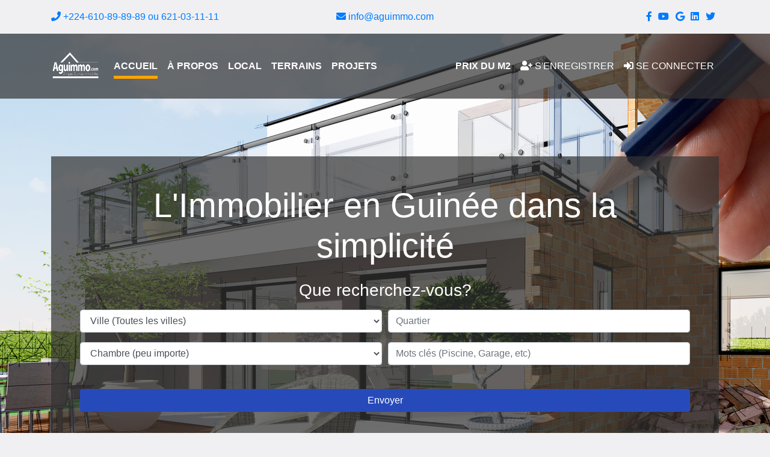

--- FILE ---
content_type: text/html; charset=utf-8
request_url: https://www.aguimmo.com/
body_size: 57716
content:

<!DOCTYPE html>
<html lang="en">
<head>
    <meta charset="UTF-8">
    <meta name="description" content="Vente, location et construction de tout type de biens immobiliers(Villa, appartement, maison, duplex, bureau, ...) en Guinée Conakry.
La promotion immobilière..">
    <meta name="keywords" content="Immobilier en Guinée, Immobilier en Guinee, promotion immobilière en Guinée, promotion immobilière en Guinee,
    Immobilier à Conakry, promotion immobilière à Conakry, location maison à Conakry, location villa à Conakry, location appartement à Conakry,
    agence immobilière en Guinée, agences immobilières en Guinee, agences immobilières en Guinée, agence immobilière à Conakry, agences immobilières à Conakry
, immobilier a vendre a conakry, maison a vendre a coyah guinee, maison a vendre en guinee conakry, agence immobiliere conakry, vente immobilier guinee conakry,
acheter une maison en guinee, acheter une maison en guinée, acheter une maison à conakry, prix appartement conakry,
prix terrain conakry, prix terrain guinee, prix terrain guinée, prix appartement conakry, prix appartement en guinee, prix appartement en guinée,
site de location de maison en guinee conakry, investir dans limmobilier en guinée, investir dans limmobilier en guinee,
 investir dans immobilier en guinée, investir dans immobilier en guinee, promoteur immobilier en guinee, promoteur immobilier en guinée,
 promoteur immobilier a conakry, promoteur immobilier à conakry, conakry immobilier,
se loger guinee conakry, investir dans l'immobilier en guinee">
    <meta name="author" content="Aminata Bella">
    <meta name="viewport" content="width=device-width, initial-scale=1.0">
    <meta http-equiv="X-UA-Compatible" content="ie=edge">
    <link rel="shortcut icon" href="https://aguimmo.s3.amazonaws.com/static/img/favicon.ico"/>

    <!-- Meta Pixel Code -->
        <script>
        !function(f,b,e,v,n,t,s)
        {if(f.fbq)return;n=f.fbq=function(){n.callMethod?
        n.callMethod.apply(n,arguments):n.queue.push(arguments)};
        if(!f._fbq)f._fbq=n;n.push=n;n.loaded=!0;n.version='2.0';
        n.queue=[];t=b.createElement(e);t.async=!0;
        t.src=v;s=b.getElementsByTagName(e)[0];
        s.parentNode.insertBefore(t,s)}(window, document,'script',
        'https://connect.facebook.net/en_US/fbevents.js');
        fbq('init', '677911730549101');
        fbq('track', 'PageView');
        </script>
        <noscript><img height="1" width="1" style="display:none"
        src="https://www.facebook.com/tr?id=677911730549101&ev=PageView&noscript=1"
        /></noscript>
        <!-- End Meta Pixel Code -->
        <meta name="facebook-domain-verification" content="eea20kp1b35pxc7kll947e9ffivjks" />

    
<head prefix="og: https://www.aguimmo.com/">
<meta charset="utf-8">
<meta property="og:title" content="Info: info@aguimmo.com tel: +224-621-03-11-11" />
<meta property="og:description" content="Dans le but de faciliter l'accès aux biens immobiliers en Guinée Conakry, à titre de construction, location, de l’achat ou du bail, Aguimmo à travers ces outils en ligne, reste votre fidèle et incontournable partenaire!"/>
<meta property="og:site_name" content="Aguimmo">
<meta property="og:type" content="image/jpg" />
<meta property="og:locale" content="fr_FR">
<meta property="og:image" content="https://aguimmo.s3.us-east-2.amazonaws.com/media/img_bella/aguimmo_bach.jpg" alt='Logo Aguimmo'/>
<meta property="og:image:secure_url" content="https://aguimmo.s3.us-east-2.amazonaws.com/media/img_bella/aguimmo_bach.jpg">
<meta property="og:image:width" content="500">
<meta property="og:image:height" content="400">

    <!-- Font Awesome -->
   <link rel="stylesheet" href="https://aguimmo.s3.amazonaws.com/static/css/all.css">
   <!-- Bootstrap -->
    <link rel="stylesheet" href="https://maxcdn.bootstrapcdn.com/bootstrap/4.0.0/css/bootstrap.min.css" integrity="sha384-Gn5384xqQ1aoWXA+058RXPxPg6fy4IWvTNh0E263XmFcJlSAwiGgFAW/dAiS6JXm" crossorigin="anonymous">
    <link href="https://maxcdn.bootstrapcdn.com/font-awesome/4.1.0/css/font-awesome.min.css" rel="stylesheet">
    <link  href="https://cdnjs.cloudflare.com/ajax/libs/font-awesome/4.3.0/css/font-awesome.css" rel="stylesheet"  type='text/css'>
    <link rel="stylesheet" href="https://pro.fontawesome.com/releases/v5.10.0/css/all.css" integrity="sha384-AYmEC3Yw5cVb3ZcuHtOA93w35dYTsvhLPVnYs9eStHfGJvOvKxVfELGroGkvsg+p" crossorigin="anonymous"/>
    <!--   <link rel="stylesheet" href="https://aguimmo.s3.amazonaws.com/static/css/bootstrap.css">-->
   <!-- Custom -->
   <link rel="stylesheet" href="https://aguimmo.s3.amazonaws.com/static/css/style.css">
    <!-- lightbox -->
    <link rel="stylesheet" href="https://aguimmo.s3.amazonaws.com/static/css/lightbox.min.css">
    <title>Aguimmo |  Afrique Guinée Immobilier </title>

    <!-- ManyChat -->
<script src="//widget.manychat.com/1740508519500046.js" async="async"></script>
</head>
<body>
<!-- Top bar   -->
<!-- Top Bar -->
  <section id="top-bar" class="p-3">
    <div class="container">
      <div class="row">
        <div class="col-md-4">
          <a href="tel:+224610898989"><i class="fa fa-phone"></i> +224-610-89-89-89 ou 621-03-11-11 </a>
        </div>
        <div class="col-md-4 text-center">
          <a href="mailto:info@aguimmo.com"><i class="fa fa-envelope"></i> info@aguimmo.com </a>
        </div>
        <div class="col-md-4">
          <div class="social text-right">
             <a href="https://www.facebook.com/Aguimmo">
              <i class="fab fa-facebook-f" aria-hidden="true"></i>
             </a>
            <a href="https://www.youtube.com/channel/UCf959hdQok1RRAyU2Mja3eQ">
              <i class="fab fa-youtube"></i>
            </a>
            <a href="https://www.google.com/search?q=aguimmo&source=hp&ei=cW22YMvfD8mKjLsP3syRwAs&iflsig=AINFCbYAAAAAYLZ7gTdttXz2uieFHN3zEedOnwLnXZto&oq=aguimmo&gs_lcp=Cgdnd3Mtd2l6EAMyCAgAEMcBEK8BMgQIABAeOgIIADoICAAQxwEQowI6AgguOgUILhCTAjoECAAQClCvBFjEDWDlD2gAcAB4AIAB3wGIAYILkgEFMC4zLjSYAQCgAQGqAQdnd3Mtd2l6&sclient=gws-wiz&ved=0ahUKEwiL3NX7-fbwAhVJBWMBHV5mBLgQ4dUDCAc&uact=5">
              <i class="fab fa-google"></i>
            </a>
            <a href="https://www.linkedin.com/company/aguimmo/mycompany/">
              <i class="fab fa-linkedin"></i>
            </a>
            <a href="https://twitter.com/aguimmo_sarl">
              <i class="fab fa-twitter"></i>
            </a>
<!--            <a href="#">-->
<!--              <i class="fab fa-pinterest"></i>-->
<!--            </a>-->
          </div>
        </div>
      </div>
    </div>
  </section>
<div id="showcase_menu">
<!-- Nav bar-->
<!-- Navbar -->

  <nav class="navbar navbar-light navbar-expand-lg py-4 sticky-top mb-0" style="background: rgba(51, 51, 51, 0.7);">
    <div class="container">
      <a class="navbar-brand" href="/">
        <img src="https://aguimmo.s3.amazonaws.com/static/img/logo_aguimmo.png" class="logo" width="100" height="50" alt="Immobilier en Guinée">
      </a>
      <button class="navbar-toggler" type="button" data-toggle="collapse" data-target="#navbarNavAltMarkup">
        <span class="navbar-toggler-icon"></span>
      </button>
      <div class="collapse navbar-collapse" id="navbarNavAltMarkup">
        <ul class="navbar-nav">
          <li>
            <a class="nav-link" style="color:#fff;" href="/">
                <strong>
                    <span style="padding-bottom: 8px; border-bottom: 5px solid orange">Accueil</span>
                </strong></a>
          </li>
         <li>
            <a class="nav-link" style="color:#fff;" href="/about/">
                <strong>
                     À propos
                    
                </strong></a>
          </li>
          <li>
            <a class="nav-link" style="color:#fff;" href="/listings/">
                <strong>
                     Local
                    
                </strong>
            </a>
          </li>

            <li>
            <a class="nav-link" style="color:#fff;" href="/terrains/">
                <strong>
                     Terrains
                    
                </strong></a>
          </li>

            <li>
            <a class="nav-link" style="color:#fff;" href="/projets/">
                <strong>
                     Projets
                    
                </strong></a>
          </li>
        </ul>

        <ul class="navbar-nav ml-auto">
            <li>
            <a class="nav-link" style="color:#fff;" href="/analytics/">
                <strong>
                     Prix du m2
                    
                </strong>
            </a>
          </li>

          
              <li>
                <a class="nav-link" style="color:#fff;" href="/register/">
                  <i class="fas fa-user-plus"></i>
                     S'enregistrer
                    
                </a>
              </li>
              <li>
                <a class="nav-link" style="color:#fff;" href="/login/">
                  <i class="fas fa-sign-in-alt"></i>

                   Se connecter
                    
                </a>
              </li>
          
        </ul>
      </div>
    </div>
  </nav>
</div>
<!-- Main Content -->
    
  <!-- Showcase -->
  <section id="showcase">
    <div class="container text-center">
      <div class="home-search p-5">
        <div class="overlay p-5">
          <h1 class="display-4 mb-4">
            L'Immobilier en Guinée dans la simplicité
          </h1>
            <p class="lead"><h3>Que recherchez-vous?</h3></p>
          <div class="search">
            <form action="/listings/search">
              <!-- Form Row 1 -->
              <div class="form-row">
            <div class="col-md-6 mb-3">
                  <label class="sr-only">State</label>

                  <select name="city" class="form-control">
                    <option selected="true" disabled="disabled">Ville (Toutes les villes)</option>
                    <option value="Beyla"
                    
                    >Beyla</option>
                    <option value="Boffa"
                    
                    >Boffa</option>
                    <option value="Boké"
                    
                    >Boké</option>
                     <option value="Conakry"
                     
                     >Conakry</option>
                    <option value="Coyah"
                    
                    >Coyah</option>
                    <option value="Dabola"
                    
                    >Dabola</option>
                    <option value="Dalaba"
                      
                      >Dalaba</option>
                    <option value="Dinguiraye"
                      
                    >Dinguiraye</option>
                    <option value="Dubréka"
                      
                    >Dubréka</option>
                    <option value="Faranah"
                      
                    >Faranah</option>
                    <option value="Forécariah"
                      
                    >Forécariah</option>
                    <option value="Fria"
                     
                    >Fria</option>
                    <option value="Gaoual"
                    
                    >Gaoual</option>
                    <option value="Guéckédou"
                    
                    >Guéckédou</option>
                    <option value="Kankan"
                     
                    >Kankan</option>
                    <option value="Kérouané"
                    
                    >Kérouané</option>
                    <option value="Kindia"
                    
                    >Kindia</option>
                    <option value="Kissidougou"
                    
                    >Kissidougou</option>
                    <option value="Koubia"
                    
                    >Koubia</option>
                    <option value="Koundara"
                    
                    >Koundara</option>
                    <option value="Kouroussa"
                    
                    >Kouroussa</option>
                    <option value="Labé"
                      
                    >Labé</option>
                    <option value="Lélouma"
                      
                    >Lélouma</option>
                    <option value="Lola"
                      
                    >Lola</option>
                    <option value="Macenta"
                      
                    >Macenta</option>
                    <option value="Mali"
                      
                    >Mali</option>
                    <option value="Mamou"
                      
                    >Mamou</option>
                    <option value="Mandiana"
                      
                    >Mandiana</option>
                    <option value="Nzérékoré"
                      
                    >Nzérékoré</option>
                    <option value="Pita"
                      
                    >Pita</option>
                    <option value="Siguiri"
                      
                    >Siguiri</option>
                    <option value="Télimélé"
                      
                    >Télimélé</option>
                    <option value="Tougué"
                      
                    >Tougué</option>
                    <option value="Yomou"
                      
                    >Yomou</option>
                  </select>

                </div>
                <div class="col-md-6 mb-3">
                  <label class="sr-only">Adresse</label>
                  <input type="text" name="quartier" class="form-control" value="" placeholder="Quartier">
                </div>


              </div>
              <!-- Form Row 2 -->
              <div class="form-row">
                <div class="col-md-6 mb-3">
                  <label class="sr-only">Chambre</label>
                  <select name="bedrooms" class="form-control">
                    <option selected="true" disabled="disabled">Chambre (peu importe)</option>
                    <option value="1"
                    
                    >1</option>
                    <option value="2"
                      
                    >2</option>
                    <option value="3"
                      
                    >3</option>
                    <option value="4"
                      
                    >4</option>
                    <option value="5"
                      
                    >5</option>
                    <option value="6"
                    
                    >6</option>
                    <option value="7"
                      
                    >7</option>
                    <option value="8"
                      
                    >8</option>
                    <option value="9"
                      
                    >9</option>
                    <option value="10"
                      
                    >10</option>
                  </select>
                </div>
                <div class="col-md-6 mb-3">
                  <label class="sr-only">Keywords</label>
                  <input type="text" name="keywords" class="form-control" value="" placeholder="Mots clés (Piscine, Garage, etc)">
                </div>
              </div>
              <button class="btn btn-block mt-4" type="submit" style="background:#274abb; color:#fff;">Envoyer</button>
            </form>
          </div>
        </div>
      </div>
    </div>
  </section>

  <!-- Listings -->
  <section id="listings" class="py-5">
    <div class="container">
      <h3 class="text-center mb-5"><u>Les derniers biens ajoutés de Conakry et environnants:</u></h3>
      <div class="row">
        
          
            <!-- Listing 1 -->

              <div class="col-md-6 col-lg-4 mb-4">
                <div class="card listing-preview">
                  <a href="/listings/duplex-a-vendreconakrysofonia-saoudi/">
                    <img class="card-img-top" src="https://aguimmo.s3.amazonaws.com/media/photos/biens/2025/12/22/35758887225.jpg" alt="">

                    <div class="card-img-overlay">
                      <h2>
                        <span class="badge badge-secondary text-white" style="background:#274abb;">1,300,000,000 GNF</span>
                      </h2>
                    </div>
                  </a>
                  <div class="card-body">

                    <div class="listing-heading text-center">
                      <h4 class="text-primary">Duplex a vendre</h4>
                      <p>
                        <i class="fa fa-map-marker text-muted"></i>  Sofonia saoudi </p>
                    </div>
                    <hr>
                    <div class="row py-2 text-muted">
                      <div class="col-12 mx-0 px-0 ml-auto pl-1">
                        <i class="fa fa-square"></i> Superficie: 500.00 m²
                      </div>
                    </div>
<div class="row py-2 text-muted">
                  
                    <div class="col-sm-12 col-md-6 col-6 px-0 pl-1 ml-auto">
                      <i class="fa fa-restroom"></i> Salon(s): 2
                    </div>
                  
                  
                    <div class="col-sm-12 col-md-6 col-6 px-0 ml-auto">
                      <i class="fa fa-bed"></i> Chambre(s): 5
                    </div>
                  
              </div>
              <div class="row py-2 text-muted">
                <div class="col-sm-12 col-md-6 col-6 mx-0 px-0 pl-1 ml-auto">
                    
                    <i class="fa fa-utensils"></i> Cuisine(s): 1
                    
                </div>
                
                <div class="col-sm-12 col-md-6 col-6 px-0 ml-auto">
                  <i class="fa fa-bath"></i> Douche(s): 4
                </div>
                
              </div>
              <div class="row py-2 text-muted">
                
                <div class="col-12 px-0 pl-1 ml-auto">
                  <i class="fa fa-parking"></i> Garage(s): 1
                </div>
                
              </div>
              <hr>
              <div class="row py-2 text-secondary">
                  <div class="col-12">
                    <i class="fa fa-user"></i> Le vendeur:
                    <span class="float-right">Mamadou Oury Diallo</span>
                  </div>
              </div>
                <div class="row text-secondary pb-2">
                  <div class="col-12">
                    <i class="fa fa-clock"></i> Publié il y a:
                    <span class="float-right">1 day, 15 hours</span>
                  </div>
                </div>
                    <hr>
                    <a href="/listings/duplex-a-vendreconakrysofonia-saoudi/" class="btn btn-primary btn-block">Voir plus de détails >></a>
                  </div>
                </div>
              </div>
          
            <!-- Listing 1 -->

              <div class="col-md-6 col-lg-4 mb-4">
                <div class="card listing-preview">
                  <a href="/listings/immo-a-vendreconakrytaouyah/">
                    <img class="card-img-top" src="https://aguimmo.s3.amazonaws.com/media/photos/biens/2025/8/10/42703417589.jpg" alt="">

                    <div class="card-img-overlay">
                      <h2>
                        <span class="badge badge-secondary text-white" style="background:#274abb;">7,500,000,000 GNF</span>
                      </h2>
                    </div>
                  </a>
                  <div class="card-body">

                    <div class="listing-heading text-center">
                      <h4 class="text-primary">Immeuble R+3  à vendre</h4>
                      <p>
                        <i class="fa fa-map-marker text-muted"></i>  Taouyah </p>
                    </div>
                    <hr>
                    <div class="row py-2 text-muted">
                      <div class="col-12 mx-0 px-0 ml-auto pl-1">
                        <i class="fa fa-square"></i> Superficie: 115.00 m²
                      </div>
                    </div>
<div class="row py-2 text-muted">
                  
                    <div class="col-sm-12 col-md-6 col-6 px-0 pl-1 ml-auto">
                      <i class="fa fa-restroom"></i> Salon(s): 3
                    </div>
                  
                  
                    <div class="col-sm-12 col-md-6 col-6 px-0 ml-auto">
                      <i class="fa fa-bed"></i> Chambre(s): 6
                    </div>
                  
              </div>
              <div class="row py-2 text-muted">
                <div class="col-sm-12 col-md-6 col-6 mx-0 px-0 pl-1 ml-auto">
                    
                    <i class="fa fa-utensils"></i> Cuisine(s): 3
                    
                </div>
                
                <div class="col-sm-12 col-md-6 col-6 px-0 ml-auto">
                  <i class="fa fa-bath"></i> Douche(s): 6
                </div>
                
              </div>
              <div class="row py-2 text-muted">
                
                <div class="col-12 px-0 pl-1 ml-auto">
                  <i class="fa fa-parking"></i> Garage(s): 1
                </div>
                
              </div>
              <hr>
              <div class="row py-2 text-secondary">
                  <div class="col-12">
                    <i class="fa fa-user"></i> Le vendeur:
                    <span class="float-right">Dalanda Bah</span>
                  </div>
              </div>
                <div class="row text-secondary pb-2">
                  <div class="col-12">
                    <i class="fa fa-clock"></i> Publié il y a:
                    <span class="float-right">4 months, 2 weeks</span>
                  </div>
                </div>
                    <hr>
                    <a href="/listings/immo-a-vendreconakrytaouyah/" class="btn btn-primary btn-block">Voir plus de détails >></a>
                  </div>
                </div>
              </div>
          
            <!-- Listing 1 -->

              <div class="col-md-6 col-lg-4 mb-4">
                <div class="card listing-preview">
                  <a href="/listings/villa-f3-a-vendrecoyahkakoulimayah/">
                    <img class="card-img-top" src="https://aguimmo.s3.amazonaws.com/media/photos/biens/2025/4/28/6486640088.jpg" alt="">

                    <div class="card-img-overlay">
                      <h2>
                        <span class="badge badge-secondary text-white" style="background:#274abb;">600,000,000 GNF</span>
                      </h2>
                    </div>
                  </a>
                  <div class="card-body">

                    <div class="listing-heading text-center">
                      <h4 class="text-primary">Villa F3 à vendre</h4>
                      <p>
                        <i class="fa fa-map-marker text-muted"></i>  Kakoulimayah </p>
                    </div>
                    <hr>
                    <div class="row py-2 text-muted">
                      <div class="col-12 mx-0 px-0 ml-auto pl-1">
                        <i class="fa fa-square"></i> Superficie: 700.00 m²
                      </div>
                    </div>
<div class="row py-2 text-muted">
                  
                    <div class="col-sm-12 col-md-6 col-6 px-0 pl-1 ml-auto">
                      <i class="fa fa-restroom"></i> Salon(s): 2
                    </div>
                  
                  
                    <div class="col-sm-12 col-md-6 col-6 px-0 ml-auto">
                      <i class="fa fa-bed"></i> Chambre(s): 2
                    </div>
                  
              </div>
              <div class="row py-2 text-muted">
                <div class="col-sm-12 col-md-6 col-6 mx-0 px-0 pl-1 ml-auto">
                    
                          <br/>
                    
                </div>
                
                <div class="col-sm-12 col-md-6 col-6 px-0 ml-auto">
                  <i class="fa fa-bath"></i> Douche(s): 1
                </div>
                
              </div>
              <div class="row py-2 text-muted">
                
              </div>
              <hr>
              <div class="row py-2 text-secondary">
                  <div class="col-12">
                    <i class="fa fa-user"></i> Le vendeur:
                    <span class="float-right">Dalanda Bah</span>
                  </div>
              </div>
                <div class="row text-secondary pb-2">
                  <div class="col-12">
                    <i class="fa fa-clock"></i> Publié il y a:
                    <span class="float-right">7 months, 4 weeks</span>
                  </div>
                </div>
                    <hr>
                    <a href="/listings/villa-f3-a-vendrecoyahkakoulimayah/" class="btn btn-primary btn-block">Voir plus de détails >></a>
                  </div>
                </div>
              </div>
          
            <!-- Listing 1 -->

              <div class="col-md-6 col-lg-4 mb-4">
                <div class="card listing-preview">
                  <a href="/listings/villa-f4-inachevee-a-vendrecoyahleyfouredakha/">
                    <img class="card-img-top" src="https://aguimmo.s3.amazonaws.com/media/photos/biens/2025/4/28/61792075693.jpg" alt="">

                    <div class="card-img-overlay">
                      <h2>
                        <span class="badge badge-secondary text-white" style="background:#274abb;">600,000,000 GNF</span>
                      </h2>
                    </div>
                  </a>
                  <div class="card-body">

                    <div class="listing-heading text-center">
                      <h4 class="text-primary">Villa F4 Inachevée à vendre</h4>
                      <p>
                        <i class="fa fa-map-marker text-muted"></i>  Leyfourédakha </p>
                    </div>
                    <hr>
                    <div class="row py-2 text-muted">
                      <div class="col-12 mx-0 px-0 ml-auto pl-1">
                        <i class="fa fa-square"></i> Superficie: 500.00 m²
                      </div>
                    </div>
<div class="row py-2 text-muted">
                  
                    <div class="col-sm-12 col-md-6 col-6 px-0 pl-1 ml-auto">
                      <i class="fa fa-restroom"></i> Salon(s): 1
                    </div>
                  
                  
                    <div class="col-sm-12 col-md-6 col-6 px-0 ml-auto">
                      <i class="fa fa-bed"></i> Chambre(s): 3
                    </div>
                  
              </div>
              <div class="row py-2 text-muted">
                <div class="col-sm-12 col-md-6 col-6 mx-0 px-0 pl-1 ml-auto">
                    
                    <i class="fa fa-utensils"></i> Cuisine(s): 1
                    
                </div>
                
                <div class="col-sm-12 col-md-6 col-6 px-0 ml-auto">
                  <i class="fa fa-bath"></i> Douche(s): 2
                </div>
                
              </div>
              <div class="row py-2 text-muted">
                
              </div>
              <hr>
              <div class="row py-2 text-secondary">
                  <div class="col-12">
                    <i class="fa fa-user"></i> Le vendeur:
                    <span class="float-right">Dalanda Bah</span>
                  </div>
              </div>
                <div class="row text-secondary pb-2">
                  <div class="col-12">
                    <i class="fa fa-clock"></i> Publié il y a:
                    <span class="float-right">7 months, 4 weeks</span>
                  </div>
                </div>
                    <hr>
                    <a href="/listings/villa-f4-inachevee-a-vendrecoyahleyfouredakha/" class="btn btn-primary btn-block">Voir plus de détails >></a>
                  </div>
                </div>
              </div>
          
            <!-- Listing 1 -->

              <div class="col-md-6 col-lg-4 mb-4">
                <div class="card listing-preview">
                  <a href="/listings/villa-f4-a-vendrecoyahtoguiron-carrefour-kidal/">
                    <img class="card-img-top" src="https://aguimmo.s3.amazonaws.com/media/photos/biens/2025/4/6/23377022229.jpg" alt="">

                    <div class="card-img-overlay">
                      <h2>
                        <span class="badge badge-secondary text-white" style="background:#274abb;">1,800,000,000 GNF</span>
                      </h2>
                    </div>
                  </a>
                  <div class="card-body">

                    <div class="listing-heading text-center">
                      <h4 class="text-primary">Villa F4 à vendre</h4>
                      <p>
                        <i class="fa fa-map-marker text-muted"></i>  Toguiron Carrefour Kidal </p>
                    </div>
                    <hr>
                    <div class="row py-2 text-muted">
                      <div class="col-12 mx-0 px-0 ml-auto pl-1">
                        <i class="fa fa-square"></i> Superficie: 700.00 m²
                      </div>
                    </div>
<div class="row py-2 text-muted">
                  
                    <div class="col-sm-12 col-md-6 col-6 px-0 pl-1 ml-auto">
                      <i class="fa fa-restroom"></i> Salon(s): 1
                    </div>
                  
                  
                    <div class="col-sm-12 col-md-6 col-6 px-0 ml-auto">
                      <i class="fa fa-bed"></i> Chambre(s): 6
                    </div>
                  
              </div>
              <div class="row py-2 text-muted">
                <div class="col-sm-12 col-md-6 col-6 mx-0 px-0 pl-1 ml-auto">
                    
                    <i class="fa fa-utensils"></i> Cuisine(s): 1
                    
                </div>
                
                <div class="col-sm-12 col-md-6 col-6 px-0 ml-auto">
                  <i class="fa fa-bath"></i> Douche(s): 3
                </div>
                
              </div>
              <div class="row py-2 text-muted">
                
              </div>
              <hr>
              <div class="row py-2 text-secondary">
                  <div class="col-12">
                    <i class="fa fa-user"></i> Le vendeur:
                    <span class="float-right">MAMADOU 1 CISSE</span>
                  </div>
              </div>
                <div class="row text-secondary pb-2">
                  <div class="col-12">
                    <i class="fa fa-clock"></i> Publié il y a:
                    <span class="float-right">8 months, 3 weeks</span>
                  </div>
                </div>
                    <hr>
                    <a href="/listings/villa-f4-a-vendrecoyahtoguiron-carrefour-kidal/" class="btn btn-primary btn-block">Voir plus de détails >></a>
                  </div>
                </div>
              </div>
          
            <!-- Listing 1 -->

              <div class="col-md-6 col-lg-4 mb-4">
                <div class="card listing-preview">
                  <a href="/listings/duplex-f4-a-vendreconakrykissosso-secteur-siguiri/">
                    <img class="card-img-top" src="https://aguimmo.s3.amazonaws.com/media/photos/biens/2025/4/6/57942943641.jpg" alt="">

                    <div class="card-img-overlay">
                      <h2>
                        <span class="badge badge-secondary text-white" style="background:#274abb;">3,685,000,000 GNF</span>
                      </h2>
                    </div>
                  </a>
                  <div class="card-body">

                    <div class="listing-heading text-center">
                      <h4 class="text-primary">Duplex F4 à vendre</h4>
                      <p>
                        <i class="fa fa-map-marker text-muted"></i>  Kissosso Secteur Siguiri </p>
                    </div>
                    <hr>
                    <div class="row py-2 text-muted">
                      <div class="col-12 mx-0 px-0 ml-auto pl-1">
                        <i class="fa fa-square"></i> Superficie: 370.00 m²
                      </div>
                    </div>
<div class="row py-2 text-muted">
                  
                    <div class="col-sm-12 col-md-6 col-6 px-0 pl-1 ml-auto">
                      <i class="fa fa-restroom"></i> Salon(s): 1
                    </div>
                  
                  
                    <div class="col-sm-12 col-md-6 col-6 px-0 ml-auto">
                      <i class="fa fa-bed"></i> Chambre(s): 4
                    </div>
                  
              </div>
              <div class="row py-2 text-muted">
                <div class="col-sm-12 col-md-6 col-6 mx-0 px-0 pl-1 ml-auto">
                    
                    <i class="fa fa-utensils"></i> Cuisine(s): 1
                    
                </div>
                
                <div class="col-sm-12 col-md-6 col-6 px-0 ml-auto">
                  <i class="fa fa-bath"></i> Douche(s): 5
                </div>
                
              </div>
              <div class="row py-2 text-muted">
                
                <div class="col-12 px-0 pl-1 ml-auto">
                  <i class="fa fa-parking"></i> Garage(s): 1
                </div>
                
              </div>
              <hr>
              <div class="row py-2 text-secondary">
                  <div class="col-12">
                    <i class="fa fa-user"></i> Le vendeur:
                    <span class="float-right">MAMADOU 1 CISSE</span>
                  </div>
              </div>
                <div class="row text-secondary pb-2">
                  <div class="col-12">
                    <i class="fa fa-clock"></i> Publié il y a:
                    <span class="float-right">8 months, 3 weeks</span>
                  </div>
                </div>
                    <hr>
                    <a href="/listings/duplex-f4-a-vendreconakrykissosso-secteur-siguiri/" class="btn btn-primary btn-block">Voir plus de détails >></a>
                  </div>
                </div>
              </div>
          
            <!-- Listing 1 -->

              <div class="col-md-6 col-lg-4 mb-4">
                <div class="card listing-preview">
                  <a href="/listings/villa-f4-a-vendrecoyahdoumbouyah-km55/">
                    <img class="card-img-top" src="https://aguimmo.s3.amazonaws.com/media/photos/biens/2025/4/6/95937270961.jpg" alt="">

                    <div class="card-img-overlay">
                      <h2>
                        <span class="badge badge-secondary text-white" style="background:#274abb;">2,000,000,000 GNF</span>
                      </h2>
                    </div>
                  </a>
                  <div class="card-body">

                    <div class="listing-heading text-center">
                      <h4 class="text-primary">Villa F4 à vendre</h4>
                      <p>
                        <i class="fa fa-map-marker text-muted"></i>  Doumbouyah Km55 </p>
                    </div>
                    <hr>
                    <div class="row py-2 text-muted">
                      <div class="col-12 mx-0 px-0 ml-auto pl-1">
                        <i class="fa fa-square"></i> Superficie: 500.00 m²
                      </div>
                    </div>
<div class="row py-2 text-muted">
                  
                    <div class="col-sm-12 col-md-6 col-6 px-0 pl-1 ml-auto">
                      <i class="fa fa-restroom"></i> Salon(s): 1
                    </div>
                  
                  
                    <div class="col-sm-12 col-md-6 col-6 px-0 ml-auto">
                      <i class="fa fa-bed"></i> Chambre(s): 4
                    </div>
                  
              </div>
              <div class="row py-2 text-muted">
                <div class="col-sm-12 col-md-6 col-6 mx-0 px-0 pl-1 ml-auto">
                    
                    <i class="fa fa-utensils"></i> Cuisine(s): 1
                    
                </div>
                
                <div class="col-sm-12 col-md-6 col-6 px-0 ml-auto">
                  <i class="fa fa-bath"></i> Douche(s): 4
                </div>
                
              </div>
              <div class="row py-2 text-muted">
                
              </div>
              <hr>
              <div class="row py-2 text-secondary">
                  <div class="col-12">
                    <i class="fa fa-user"></i> Le vendeur:
                    <span class="float-right">MAMADOU 1 CISSE</span>
                  </div>
              </div>
                <div class="row text-secondary pb-2">
                  <div class="col-12">
                    <i class="fa fa-clock"></i> Publié il y a:
                    <span class="float-right">8 months, 3 weeks</span>
                  </div>
                </div>
                    <hr>
                    <a href="/listings/villa-f4-a-vendrecoyahdoumbouyah-km55/" class="btn btn-primary btn-block">Voir plus de détails >></a>
                  </div>
                </div>
              </div>
          
            <!-- Listing 1 -->

              <div class="col-md-6 col-lg-4 mb-4">
                <div class="card listing-preview">
                  <a href="/listings/villa-inachevee-a-vendredubrekabawa-gbantama/">
                    <img class="card-img-top" src="https://aguimmo.s3.amazonaws.com/media/photos/biens/2025/3/19/28899604801.jpg" alt="">

                    <div class="card-img-overlay">
                      <h2>
                        <span class="badge badge-secondary text-white" style="background:#274abb;">300,000,000 GNF</span>
                      </h2>
                    </div>
                  </a>
                  <div class="card-body">

                    <div class="listing-heading text-center">
                      <h4 class="text-primary">Villa Inachevée à vendre</h4>
                      <p>
                        <i class="fa fa-map-marker text-muted"></i>  Bawa-Gbantama </p>
                    </div>
                    <hr>
                    <div class="row py-2 text-muted">
                      <div class="col-12 mx-0 px-0 ml-auto pl-1">
                        <i class="fa fa-square"></i> Superficie: 1000.00 m²
                      </div>
                    </div>
<div class="row py-2 text-muted">
                  
                    <div class="col-sm-12 col-md-6 col-6 px-0 pl-1 ml-auto">
                      <i class="fa fa-restroom"></i> Salon(s): 1
                    </div>
                  
                  
                    <div class="col-sm-12 col-md-6 col-6 px-0 ml-auto">
                      <i class="fa fa-bed"></i> Chambre(s): 3
                    </div>
                  
              </div>
              <div class="row py-2 text-muted">
                <div class="col-sm-12 col-md-6 col-6 mx-0 px-0 pl-1 ml-auto">
                    
                          <br/>
                    
                </div>
                
                <div class="col-sm-12 col-md-6 col-6 px-0 ml-auto">
                  <i class="fa fa-bath"></i> Douche(s): 3
                </div>
                
              </div>
              <div class="row py-2 text-muted">
                
              </div>
              <hr>
              <div class="row py-2 text-secondary">
                  <div class="col-12">
                    <i class="fa fa-user"></i> Le vendeur:
                    <span class="float-right">Dalanda Bah</span>
                  </div>
              </div>
                <div class="row text-secondary pb-2">
                  <div class="col-12">
                    <i class="fa fa-clock"></i> Publié il y a:
                    <span class="float-right">9 months, 1 week</span>
                  </div>
                </div>
                    <hr>
                    <a href="/listings/villa-inachevee-a-vendredubrekabawa-gbantama/" class="btn btn-primary btn-block">Voir plus de détails >></a>
                  </div>
                </div>
              </div>
          
            <!-- Listing 1 -->

              <div class="col-md-6 col-lg-4 mb-4">
                <div class="card listing-preview">
                  <a href="/listings/villa-f5-moderne-a-vendrecoyahkountia-nord/">
                    <img class="card-img-top" src="https://aguimmo.s3.amazonaws.com/media/photos/biens/2025/3/12/121156247960.jpg" alt="">

                    <div class="card-img-overlay">
                      <h2>
                        <span class="badge badge-secondary text-white" style="background:#274abb;">4,500,000,000 GNF</span>
                      </h2>
                    </div>
                  </a>
                  <div class="card-body">

                    <div class="listing-heading text-center">
                      <h4 class="text-primary">Villa F5 moderne à vendre</h4>
                      <p>
                        <i class="fa fa-map-marker text-muted"></i>  Kountia-Nord </p>
                    </div>
                    <hr>
                    <div class="row py-2 text-muted">
                      <div class="col-12 mx-0 px-0 ml-auto pl-1">
                        <i class="fa fa-square"></i> Superficie: 975.00 m²
                      </div>
                    </div>
<div class="row py-2 text-muted">
                  
                    <div class="col-sm-12 col-md-6 col-6 px-0 pl-1 ml-auto">
                      <i class="fa fa-restroom"></i> Salon(s): 1
                    </div>
                  
                  
                    <div class="col-sm-12 col-md-6 col-6 px-0 ml-auto">
                      <i class="fa fa-bed"></i> Chambre(s): 4
                    </div>
                  
              </div>
              <div class="row py-2 text-muted">
                <div class="col-sm-12 col-md-6 col-6 mx-0 px-0 pl-1 ml-auto">
                    
                    <i class="fa fa-utensils"></i> Cuisine(s): 1
                    
                </div>
                
                <div class="col-sm-12 col-md-6 col-6 px-0 ml-auto">
                  <i class="fa fa-bath"></i> Douche(s): 4
                </div>
                
              </div>
              <div class="row py-2 text-muted">
                
                <div class="col-12 px-0 pl-1 ml-auto">
                  <i class="fa fa-parking"></i> Garage(s): 1
                </div>
                
              </div>
              <hr>
              <div class="row py-2 text-secondary">
                  <div class="col-12">
                    <i class="fa fa-user"></i> Le vendeur:
                    <span class="float-right">Dalanda Bah</span>
                  </div>
              </div>
                <div class="row text-secondary pb-2">
                  <div class="col-12">
                    <i class="fa fa-clock"></i> Publié il y a:
                    <span class="float-right">9 months, 2 weeks</span>
                  </div>
                </div>
                    <hr>
                    <a href="/listings/villa-f5-moderne-a-vendrecoyahkountia-nord/" class="btn btn-primary btn-block">Voir plus de détails >></a>
                  </div>
                </div>
              </div>
          
            <!-- Listing 1 -->

              <div class="col-md-6 col-lg-4 mb-4">
                <div class="card listing-preview">
                  <a href="/listings/immeuble-r2-a-vendreconakrysonfonia-casse/">
                    <img class="card-img-top" src="https://aguimmo.s3.amazonaws.com/media/photos/biens/2025/1/30/110776864134.jpg" alt="">

                    <div class="card-img-overlay">
                      <h2>
                        <span class="badge badge-secondary text-white" style="background:#274abb;">6,500,000,000 GNF</span>
                      </h2>
                    </div>
                  </a>
                  <div class="card-body">

                    <div class="listing-heading text-center">
                      <h4 class="text-primary">Immeuble R+2 à vendre</h4>
                      <p>
                        <i class="fa fa-map-marker text-muted"></i>  Sonfonia Casse </p>
                    </div>
                    <hr>
                    <div class="row py-2 text-muted">
                      <div class="col-12 mx-0 px-0 ml-auto pl-1">
                        <i class="fa fa-square"></i> Superficie: 412.16 m²
                      </div>
                    </div>
<div class="row py-2 text-muted">
                  
                    <div class="col-sm-12 col-md-6 col-6 px-0 pl-1 ml-auto">
                      <i class="fa fa-restroom"></i> Salon(s): 4
                    </div>
                  
                  
                    <div class="col-sm-12 col-md-6 col-6 px-0 ml-auto">
                      <i class="fa fa-bed"></i> Chambre(s): 14
                    </div>
                  
              </div>
              <div class="row py-2 text-muted">
                <div class="col-sm-12 col-md-6 col-6 mx-0 px-0 pl-1 ml-auto">
                    
                    <i class="fa fa-utensils"></i> Cuisine(s): 1
                    
                </div>
                
                <div class="col-sm-12 col-md-6 col-6 px-0 ml-auto">
                  <i class="fa fa-bath"></i> Douche(s): 14
                </div>
                
              </div>
              <div class="row py-2 text-muted">
                
                <div class="col-12 px-0 pl-1 ml-auto">
                  <i class="fa fa-parking"></i> Garage(s): 1
                </div>
                
              </div>
              <hr>
              <div class="row py-2 text-secondary">
                  <div class="col-12">
                    <i class="fa fa-user"></i> Le vendeur:
                    <span class="float-right">Dalanda Bah</span>
                  </div>
              </div>
                <div class="row text-secondary pb-2">
                  <div class="col-12">
                    <i class="fa fa-clock"></i> Publié il y a:
                    <span class="float-right">10 months, 3 weeks</span>
                  </div>
                </div>
                    <hr>
                    <a href="/listings/immeuble-r2-a-vendreconakrysonfonia-casse/" class="btn btn-primary btn-block">Voir plus de détails >></a>
                  </div>
                </div>
              </div>
          
            <!-- Listing 1 -->

              <div class="col-md-6 col-lg-4 mb-4">
                <div class="card listing-preview">
                  <a href="/listings/villa-moderne-a-vendredubrekakhorira/">
                    <img class="card-img-top" src="https://aguimmo.s3.amazonaws.com/media/photos/biens/2025/1/29/44338196264.jpg" alt="">

                    <div class="card-img-overlay">
                      <h2>
                        <span class="badge badge-secondary text-white" style="background:#274abb;">650,000,000 GNF</span>
                      </h2>
                    </div>
                  </a>
                  <div class="card-body">

                    <div class="listing-heading text-center">
                      <h4 class="text-primary">Villa moderne à vendre</h4>
                      <p>
                        <i class="fa fa-map-marker text-muted"></i>  Khorira </p>
                    </div>
                    <hr>
                    <div class="row py-2 text-muted">
                      <div class="col-12 mx-0 px-0 ml-auto pl-1">
                        <i class="fa fa-square"></i> Superficie: 1000.00 m²
                      </div>
                    </div>
<div class="row py-2 text-muted">
                  
                    <div class="col-sm-12 col-md-6 col-6 px-0 pl-1 ml-auto">
                      <i class="fa fa-restroom"></i> Salon(s): 1
                    </div>
                  
                  
                    <div class="col-sm-12 col-md-6 col-6 px-0 ml-auto">
                      <i class="fa fa-bed"></i> Chambre(s): 3
                    </div>
                  
              </div>
              <div class="row py-2 text-muted">
                <div class="col-sm-12 col-md-6 col-6 mx-0 px-0 pl-1 ml-auto">
                    
                    <i class="fa fa-utensils"></i> Cuisine(s): 1
                    
                </div>
                
                <div class="col-sm-12 col-md-6 col-6 px-0 ml-auto">
                  <i class="fa fa-bath"></i> Douche(s): 3
                </div>
                
              </div>
              <div class="row py-2 text-muted">
                
              </div>
              <hr>
              <div class="row py-2 text-secondary">
                  <div class="col-12">
                    <i class="fa fa-user"></i> Le vendeur:
                    <span class="float-right">Dalanda Bah</span>
                  </div>
              </div>
                <div class="row text-secondary pb-2">
                  <div class="col-12">
                    <i class="fa fa-clock"></i> Publié il y a:
                    <span class="float-right">10 months, 4 weeks</span>
                  </div>
                </div>
                    <hr>
                    <a href="/listings/villa-moderne-a-vendredubrekakhorira/" class="btn btn-primary btn-block">Voir plus de détails >></a>
                  </div>
                </div>
              </div>
          
            <!-- Listing 1 -->

              <div class="col-md-6 col-lg-4 mb-4">
                <div class="card listing-preview">
                  <a href="/listings/duplex-a-vendrecoyahlansanayah-barrage/">
                    <img class="card-img-top" src="https://aguimmo.s3.amazonaws.com/media/photos/biens/2024/12/24/5264882856.jpg" alt="">

                    <div class="card-img-overlay">
                      <h2>
                        <span class="badge badge-secondary text-white" style="background:#274abb;">2,500,000,000 GNF</span>
                      </h2>
                    </div>
                  </a>
                  <div class="card-body">

                    <div class="listing-heading text-center">
                      <h4 class="text-primary">Duplex à vendre</h4>
                      <p>
                        <i class="fa fa-map-marker text-muted"></i>  Lansanayah Barrage </p>
                    </div>
                    <hr>
                    <div class="row py-2 text-muted">
                      <div class="col-12 mx-0 px-0 ml-auto pl-1">
                        <i class="fa fa-square"></i> Superficie: 400.00 m²
                      </div>
                    </div>
<div class="row py-2 text-muted">
                  
                    <div class="col-sm-12 col-md-6 col-6 px-0 pl-1 ml-auto">
                      <i class="fa fa-restroom"></i> Salon(s): 2
                    </div>
                  
                  
                    <div class="col-sm-12 col-md-6 col-6 px-0 ml-auto">
                      <i class="fa fa-bed"></i> Chambre(s): 4
                    </div>
                  
              </div>
              <div class="row py-2 text-muted">
                <div class="col-sm-12 col-md-6 col-6 mx-0 px-0 pl-1 ml-auto">
                    
                    <i class="fa fa-utensils"></i> Cuisine(s): 1
                    
                </div>
                
                <div class="col-sm-12 col-md-6 col-6 px-0 ml-auto">
                  <i class="fa fa-bath"></i> Douche(s): 3
                </div>
                
              </div>
              <div class="row py-2 text-muted">
                
              </div>
              <hr>
              <div class="row py-2 text-secondary">
                  <div class="col-12">
                    <i class="fa fa-user"></i> Le vendeur:
                    <span class="float-right">Dalanda Bah</span>
                  </div>
              </div>
                <div class="row text-secondary pb-2">
                  <div class="col-12">
                    <i class="fa fa-clock"></i> Publié il y a:
                    <span class="float-right">12 months</span>
                  </div>
                </div>
                    <hr>
                    <a href="/listings/duplex-a-vendrecoyahlansanayah-barrage/" class="btn btn-primary btn-block">Voir plus de détails >></a>
                  </div>
                </div>
              </div>
          
        

      </div>
    </div>
  </section>

  <section id="services" class="py-5 bg-secondary text-white">
    <div class="container">
      <div class="row text-center">
        <div class="col-md-4">
          <i class="fas fa-comment fa-4x mr-4"></i>
          <hr style="background:#fff;">
          <h3>Consultations:</h3>
          <p style="line-height:2em;">Profitez de l'expertise des professionnels aguerris de l'immobilier en Guinée.
            Nos agents ayant cumulé plusieurs années d'expérience, maitrisant parfaitement le marché immobilier local, vous fourniront des conseils appropriés pour vos différents projets immobiliers.</p>
        </div>
        <div class="col-md-4">
          <i class="fas fa-home fa-4x mr-4"></i>
          <hr style="background:#fff;">
          <h3>Gestions immobilières:</h3>
          <p style="line-height:2em;">Pour une meilleure gestion de votre patrimoine immobilier, un suivi régulier de vos redevances fiscales, notre offre de gestion immobilière reste votre meilleure alternative.</p>
        </div>
        <div class="col-md-4">
          <i class="fas fa-suitcase fa-4x mr-4"></i>
          <hr style="background:#fff;">
          <h3>Locations & Ventes:</h3>
          <p style="line-height:2em;">Pour la vente ou la location de vos biens immobiliers, Aguimmo reste la meilleure destination pour vous.
            Notre ancienneté dans le milieu de l'immobilier en Guinée ainsi que notre savoir faire ont fait leur preuve.</p>
        </div>

      </div>
    </div>
  </section>

<!-- Load Facebook SDK for JavaScript -->
      <div id="fb-root"></div>
      <script>
        window.fbAsyncInit = function() {
          FB.init({
            xfbml            : true,
            version          : 'v10.0'
          });
        };

        (function(d, s, id) {
        var js, fjs = d.getElementsByTagName(s)[0];
        if (d.getElementById(id)) return;
        js = d.createElement(s); js.id = id;
        js.src = 'https://connect.facebook.net/fr_FR/sdk/xfbml.customerchat.js';
        fjs.parentNode.insertBefore(js, fjs);
      }(document, 'script', 'facebook-jssdk'));</script>

      <!-- Your Chat Plugin code -->
      <div class="fb-customerchat"
        attribution="setup_tool"
        page_id="1740508519500046">
      </div>


<!-- Footer-->
<div class="container-fluid mt-5" style="background:#274abb;">
    <div class="row text-white px-5 py-3">
        <div class="col-md-4 col-sm-12">
          <b>Adresse:</b></b>
            <hr style="background:#fff;" />
            <p>

                CAMAYENNE Près de Super Bobo<br/>
                Conakry, Guinée <br/>
                BP 6435 Conakry <br/>

            </p>
        </div>

        <div class="col-md-4 col-sm-12">
          <b>Contacts:</b></b>
          <hr style="background:#fff;" />
          <p>

              Email: info@aguimmo.com<br/>
              Ligne 1: +224 621-03-11-11<br/>
              Ligne 2: +224 610-89-89-89<br/>


          </p>
        </div>

         <div class="col-md-4 col-sm-12">
          <b><i class="fa fa-download fa-4x mr-4"></i>
            Nos Applications à télécharger gratuitement</b>
            <hr style="background:#fff;" />
          <p>

            <a href="https://play.google.com/store/apps/details?id=com.bella.mobimmob&hl=en_US&gl=US" target="_blank" style="color:#fff">
              <i class="fab fa-google-play"></i> Android sur google play</a><br/>
            <a href="https://apps.apple.com/us/app/aguimmo/id1450082375" target="_blank" style="color:#fff">
              <i class="fab fa-app-store"></i> iOS sur l'App Store</a>

          </p>
        </div>

      </div>

      <div class="row text-white" style="background:#274abb;">
        <div class="col-12">
          <hr style="background:#fff;"/>
        </div>
      </div>
</div>
<!-- Footer -->
<footer id="main-footer" class="py-4 px-0 text-white text-center" style="background:#274abb;">
    Copyright &copy;
    <span class="year"></span> Aguimmo
  </footer>

    <script src="https://aguimmo.s3.amazonaws.com/static/js/jquery-3.3.1.min.js"></script>
    <script src="https://aguimmo.s3.amazonaws.com/static/js/bootstrap.bundle.min.js"></script>
    <script src="https://aguimmo.s3.amazonaws.com/static/js/lightbox.min.js"></script>
    <script src="https://aguimmo.s3.amazonaws.com/static/js/main.js"></script>
<!--Chart js-->
<script src="https://cdnjs.cloudflare.com/ajax/libs/Chart.js/3.9.1/chart.min.js"></script>

 <!-- juquery confirm -->
<script src="https://cdnjs.cloudflare.com/ajax/libs/jquery-confirm/3.3.2/jquery-confirm.min.js"></script>

<!-- Chart js code local-->

<script src="https://aguimmo.s3.amazonaws.com/static/js/chart.js"></script>



</body>
</html>

--- FILE ---
content_type: text/css
request_url: https://aguimmo.s3.amazonaws.com/static/css/style.css
body_size: 2062
content:
.btn-secondary {
  color: #fff !important; }

img {
  width: 100%; }

.logo {
  width: 80px; }

.navbar {
  opacity: 1.0;
  text-transform: uppercase; }

.social a {
  margin-right: 0.4rem; }

#showcase_menu {
    background: url(../img/fond_2_large.jpg) no-repeat top center fixed;
}

#showcase {
  background: url(../img/fond_2_large.jpg) no-repeat top center fixed;
  position: relative;
  min-height: 650px;
  color: #fff;
  padding-top: 6rem; }
  #showcase .home-search {
    min-height: 400px;
    position: relative;
    border-radius: 5px; }
  #showcase .overlay {
    content: '';
    position: absolute;
    top: 0;
    left: 0;
    min-height: 400px;
    width: 100%;
    background: rgba(51, 51, 51, 0.7); }

#services {
  background: url(../img/fond_2_large.jpg) no-repeat top center fixed;
  min-height: 300px;
  position: relative;
  overflow: hidden; }
  #services::before {
    content: '';
    position: absolute;
    top: 0;
    left: 0;
    min-height: 100%;
    width: 100%;
    background: rgba(51, 51, 51, 0.7); }

#showcase-inner {
  background: url(../img/fond_2_large.jpg) no-repeat top center fixed;
  position: relative;
  overflow: hidden;
  min-height: 200px; }
  #showcase-inner::before {
    content: '';
    position: absolute;
    top: 0;
    left: 0;
    min-height: 100%;
    width: 100%;
    background: rgba(51, 51, 51, 0.5); }
  #showcase-inner.showcase-search {
    min-height: 270px; }

#work {
  padding: 6rem 0; }

.listing-preview a {
  position: relative; }

@media (max-width: 991px) {
  #showcase {
    padding-top: 4rem; }
    #showcase h1 {
      font-size: 40px; }
  .hide-md-down {
    display: none; } }

@media (max-width: 768px) {
  #showcase {
    padding-top: 3rem; }
    #showcase h1 {
      font-size: 40px; }
    #showcase p {
      display: none; }
  #top-bar {
    text-align: center; }
    #top-bar .social {
      text-align: center !important; } }

@media (max-width: 576px) {
  #showcase h1 {
    font-size: 30px; }
  #showcase-inner h1 {
    font-size: 40px; } }

body{
    background: #F0F0F2;
}

--- FILE ---
content_type: application/javascript
request_url: https://aguimmo.s3.amazonaws.com/static/js/main.js
body_size: 89
content:
const date = new Date();
document.querySelector('.year').innerHTML = date.getFullYear();


--- FILE ---
content_type: application/javascript
request_url: https://aguimmo.s3.amazonaws.com/static/js/chart.js
body_size: 2023
content:
function render_chart(id, data, labels){
    // for communes
    const ctx = $("#"+id)
    const myChart = new Chart(ctx, {
        type: 'line',
        data: {
            labels: labels,
            datasets: [{
                label: '# Prix moyen par metre carré',
                data: data,
                backgroundColor: 'rgba(255, 99, 132, 0.3)',
                borderColor: 'rgba(75, 192, 192, 1)',
                borderWidth: 1
            }]
        },
        options: {
            scales: {
                y: {
                    beginAtZero: true
                }
            },
         animations: {
          tension: {
            duration: 1000,
            easing: 'linear',
            from: 1,
            to: 0,
            loop: true
          }
          }
        }
    });
}

$(document).ready(function(){
    function get_commune_data_graph(){
        var url = "/analytics/get_commune_ajax/"
        var method = "GET"
        var data = {"type_graphe": "commune"}

        $.ajax({
            url: url,
            method: method,
            data: data,
            success: function(responseData){
                console.log(responseData)
                render_chart("prix_moyen_commmune", responseData.data, responseData.labels)
            },
            error: function(error){
                console.log("Error bella")
            }
        })
    }

    function get_quartier_data_graph(){
        var url = "/analytics/get_quartier_ajax/"
        var method = "GET"
        var data = {"type_graphe": "quartier"}

        $.ajax({
            url: url,
            method: method,
            data: data,
            success: function(responseData){
                console.log(responseData)
                render_chart("prix_moyen_quartier", responseData.data, responseData.labels)
            },
            error: function(error){
                console.log("Error bella")
            }
        })
    }

    get_commune_data_graph()
    get_quartier_data_graph()
})